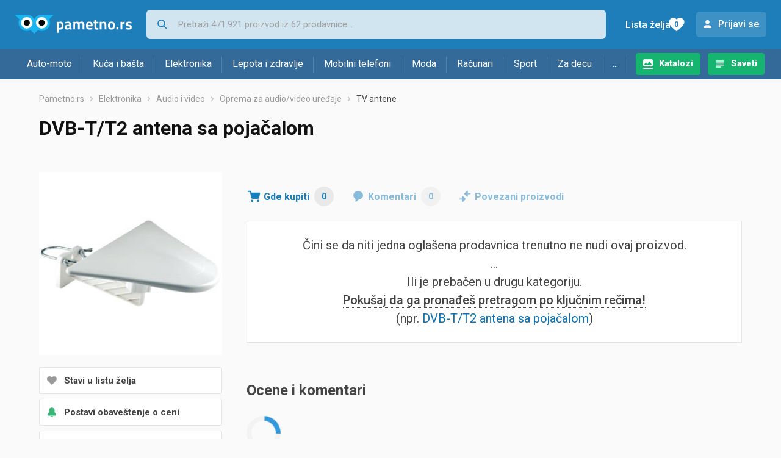

--- FILE ---
content_type: text/html;charset=utf-8
request_url: https://www.pametno.rs/tv-antene/dvb-t-t2-antena-sa-pojacalom-cena-126106931
body_size: 6604
content:
































   
   
      
   
   
   














        


































   
   
      
   
   
   








<!DOCTYPE html>
<html lang="sr">
<head>
    <meta charset="utf-8">

    
    
     
     
    <title>DVB-T/T2 antena sa pojačalom</title>
    <meta http-equiv="X-UA-Compatible" content="IE=edge">
    <meta name="viewport" content="width=device-width, initial-scale=1, maximum-scale=1, shrink-to-fit=no, user-scalable=0">
    <meta name="mobile-web-app-capable" content="yes">
    <meta name="apple-mobile-web-app-capable" content="yes">
    <meta name="apple-mobile-web-app-status-bar-style" content="black-translucent">

    
    <meta name="referrer" content="origin-when-cross-origin">

    <meta name="description" content="Gde kupiti DVB-T/T2 antena sa pojačalom -  uporedi cene, pogledaj karakteristike i izaberi prodavnicu">

    
    
    
    <meta name="apple-itunes-app" content="app-id=1233313698">
    

    <meta property="og:title" content="DVB-T/T2 antena sa pojačalom">
    
    
        <meta property="og:image" content="https://www.pametno.rs/slike/products/93/06/12610693/home-fz-56-vanjska-antena-sa-pojacavacem-56db_e3aca690.jpeg">
    

    
    

    <link rel="icon" href="/static/slike/favicon.ico">
    <link rel="apple-touch-icon" href="/static/slike/logo/apple-touch-icon-graybg.png">
    <link rel="search" href="https://www.pametno.rs/static/opensearch/pametno.rs-opensearch.xml" title="Pretraživanje Pametno.rs" type="application/opensearchdescription+xml">
    <link rel="preload" fetchpriority="high" as="image" href="/slike/products/93/06/12610693/thumb290_home-fz-56-vanjska-antena-sa-pojacavacem-56db_e3aca690.jpeg">

    

    
































   
   
      
   
   
   















    
    
    
    
    <link rel="stylesheet" type="text/css" media="screen" href="/bundles/css/gzip_N377395562/vendor.css" />


    
    <script type="text/javascript" src="/bundles/js/gzip_N442858653/vendor.js" ></script>

    
    

    
    <link rel="stylesheet" type="text/css" media="screen" href="/bundles/css/gzip_N1263239885/redesign2020.css" />


    
    <script type="text/javascript" src="/bundles/js/gzip_999594973.sr/redesign2020.js" ></script>


    <script type="text/javascript">
      site.state.ctx = "";
   	  site.state.currentPage = "product";
      site.state.idsToCheck = [];
   	  site.state.productId = "12610693";
   	  site.state.requestedUrl = "tv-antene/dvb-t-t2-antena-sa-pojacalom-cena-126106931";
      site.state.user.hashedEmail = "";
      site.state.user.gaId = "";
      site.state.user.loggedIn = false;
      site.state.noOfItemsInAutocomplete = 6;
   	  site.state.webDomainId = 4;
      site.state.urls = {
              chartjs: "/static/redesign2020/vendor/Chart.min.js",
              ballooncss: "/static/redesign2020/vendor/balloon.css",
              leafletjs: "/static/redesign2020/vendor/leaflet/leaflet.js",
              leafletcss: "/static/redesign2020/vendor/leaflet/leaflet.css",
              quagga: "/static/redesign2020/vendor/quagga-0.12.1.min.js",
      };
   	  site.init();
   	  
   </script>
   
    
   
   
























































<script async='async' src='https://securepubads.g.doubleclick.net/tag/js/gpt.js' crossorigin="anonymous"></script>

<script type='text/javascript'>
	window.googletag = window.googletag || {cmd: []};
	googletag.cmd.push(function() {
		















































































































































	
		
			
				googletag.defineSlot('/1033846/pametno.rs_Lijevo_300x250', [[300,250],[300,600]], 'div-gpt-ad-1347027521651-Lijevo_300x250').addService(googletag.pubads());
				
			
			
		
	

















































	
		
			
				googletag.defineSlot('/1033846/pametno.rs_Sredina_1x1', [[1,1],[300,50],[300,100],[300,150],[300,250],[320,50],[320,100],[728,90],[970,90],[970,250]], 'div-gpt-ad-1347027521651-Sredina_1x1').addService(googletag.pubads());
				
			
			
		
	


































































































































































































		
		
		
			googletag.pubads().setTargeting("kat_pro_tr","1");
			googletag.pubads().setTargeting("id_proizv","12610693");
			googletag.pubads().setTargeting("id_kat", "2219");			
			
			
				
			googletag.pubads().setTargeting("id_kat_l1","4675");
			
				
			googletag.pubads().setTargeting("id_kat_l2","7");
			
				
			googletag.pubads().setTargeting("id_kat_l3","107");
			
				
			googletag.pubads().setTargeting("id_kat_l4","2219");
			
				
		
		
		
		
			googletag.pubads().setTargeting("uri", "/tv-antene/dvb-t-t2-antena-sa-pojacalom-cena-126106931");
		
		
			
		googletag.pubads().enableSingleRequest();
		googletag.pubads().collapseEmptyDivs();
 

		googletag.enableServices();
	});
</script>


   
    
    <link rel="stylesheet" href="https://fonts.googleapis.com/css?family=Roboto:300,400,500,700,900&subset=latin,latin-ext&display=swap" />

	
    
































   
   
      
   
   
   






<script>
dataLayer = [];
function gtag(){dataLayer.push(arguments);}


<!-- GA4 Parametri/varijable -->
dataLayer.push({'kategorija': 'tv-antene__22190'});

dataLayer.push({'proizvod': 'Home FZ 56 vanjska antena sa pojačavačem, 56dB [12610693]'});


<!-- GA4 Eventovi -->
dataLayer.push({'event': 'proizvod_bez_artikala_viewed'});


dataLayer.push({'event': 'kategorija_i_proizvod_viewed'})
dataLayer.push({'event': 'proizvod_viewed'})



</script>

<!-- XXX Seekandhit tracking code -->


<!-- Google Tag Manager -->
<script>(function(w,d,s,l,i){w[l]=w[l]||[];w[l].push({'gtm.start':
new Date().getTime(),event:'gtm.js'});var f=d.getElementsByTagName(s)[0],
j=d.createElement(s),dl=l!='dataLayer'?'&l='+l:'';j.async=true;j.src=
'https://www.googletagmanager.com/gtm.js?id='+i+dl;f.parentNode.insertBefore(j,f);
})(window,document,'script','dataLayer','GTM-MKX3W8P');</script>
<!-- End Google Tag Manager -->
        
    <script type="application/ld+json">
    {
      "@context" : "https://schema.org",
      "@type" : "WebSite",
      "name" : "Pametno.rs",
      "url" : "https://www.pametno.rs"
    }
  </script>
  
</head>


<body  >
    <header class="header ">
        <div class="header__first-row">
            <a class="header__logo header__logo--full" href="/" title="Pametno.rs - uporedi cene prodavnica"><img src="/static/redesign2020/images/logo-full-4.svg" alt="Pametno.rs" width="229" height="40"></a>
            <a class="header__logo header__logo--normal" href="/" title="Pametno.rs - uporedi cene prodavnica"><img src="/static/redesign2020/images/logo-simple-4.svg" alt="Pametno.rs" width="192" height="32"></a>
            <a class="header__logo header__logo--minimal" href="/" title="Pametno.rs - uporedi cene prodavnica"><img src="/static/redesign2020/images/logo-basic.svg" alt="Pametno.rs" width="65" height="32"></a>

            <form class="header__search-form" action="/search.php" method="GET">
                
	                
                <input class="header__search-form-input header__search-form-input--search" id="headerSearch" type="search" name="q" autocomplete="off" tabIndex="1" placeholder="Pretraži 471.921 proizvod iz 62 prodavnice..." value="" >
		        
                
                
                
            </form>
            
            <div class="header__first-row-links">
				
	                <a class='header__link header__link-catalog' href="/katalozi">Katalozi</a>
                
                
	                
	                
	                	
	                	<a class='header__link header__link-articles' href="/clanci">Saveti</a>
	                	
                	
                
                <a class='header__link header__link-wishlist' href="/wishlist">
                	<span class="header__link-wishlist-label">Lista želja</span>
                	<span class="header__link-wishlist-counter wishlist-quantity">0</span>
                </a>

                
                    
                    
                        <div data-modal-url="/login" class='header__link header__link-login' data-show-modal>Prijavi se</div>
                    
                
            </div>
            <div class="header__toggle-buttons">
                <div class="header__toggle-search"></div>
                
                <a href="/wishlist" class="header__link header__link-wishlist hidden--desktop hidden--tablet">
                    <span class="header__link-wishlist-counter wishlist-quantity ">0</span>
                </a>
                <div class="header__toggle-menu"></div>
            </div>
        </div>

        <nav class="nav" data-body-scroll-lock-ignore="true">
            <div class="nav__links">
                
                
            
            
            	  
	                <a class='nav__link nav__link--catalog' href="/katalozi">Katalozi</a>
                
                
                
                   
                   <a class='nav__link nav__link--articles' href="/clanci">Saveti</a>
                
                 

            </div>

            
            
                
                
                    <a href="/logout" class='nav__account-login'>Prijavi se</a>
                
            

            <ul class="nav__sections">
                
                
                    <li class="nav__section" data-name="2218">
                        
                        <a class="nav__section-name " href="/auto-moto">Auto-moto</a>
                        
                        
                        
                        <div class="nav__section-dropdown nav__section-dropdown--left">
                            <div class="nav__popular-categories">
                                <div class="nav__popular-categories-title">Popularno</div>
                                
                                
                                    <a class="nav__popular-category" href="/letnje-auto-gume">Letnje auto gume</a>
                                
                                    <a class="nav__popular-category" href="/auto-sijalice">Auto sijalice</a>
                                
                                    <a class="nav__popular-category" href="/polirke">Polirke</a>
                                
                                    <a class="nav__popular-category" href="/auto-zvucnici">Auto zvučnici</a>
                                
                                    <a class="nav__popular-category" href="/zimske-auto-gume">Zimske auto gume</a>
                                
                            </div>
                            
                            <div class="nav__loading"><div class="nav__loading__loader"></div></div>
                            
                        </div>
                    </li>
                
                
                    <li class="nav__section" data-name="2221">
                        
                        <a class="nav__section-name " href="/kuca-i-basta">Kuća i bašta</a>
                        
                        
                        
                        <div class="nav__section-dropdown nav__section-dropdown--left">
                            <div class="nav__popular-categories">
                                <div class="nav__popular-categories-title">Popularno</div>
                                
                                
                                    <a class="nav__popular-category" href="/ploce-za-kuvanje">Ploče za kuvanje</a>
                                
                                    <a class="nav__popular-category" href="/kamere-za-video-nadzor">Kamere za video nadzor</a>
                                
                                    <a class="nav__popular-category" href="/aparati-za-kafu">Aparati za kafu</a>
                                
                                    <a class="nav__popular-category" href="/robot-usisivaci">Robot usisivači</a>
                                
                                    <a class="nav__popular-category" href="/preciscivaci-vazduha">Prečišćivači vazduha</a>
                                
                            </div>
                            
                            <div class="nav__loading"><div class="nav__loading__loader"></div></div>
                            
                        </div>
                    </li>
                
                
                    <li class="nav__section" data-name="2224">
                        
                        <a class="nav__section-name " href="/elektronika">Elektronika</a>
                        
                        
                        
                        <div class="nav__section-dropdown nav__section-dropdown--left">
                            <div class="nav__popular-categories">
                                <div class="nav__popular-categories-title">Popularno</div>
                                
                                
                                    <a class="nav__popular-category" href="/mobilni-telefoni">Mobilni telefoni</a>
                                
                                    <a class="nav__popular-category" href="/monitori">Monitori</a>
                                
                                    <a class="nav__popular-category" href="/prenosni-racunari">Prenosni računari</a>
                                
                                    <a class="nav__popular-category" href="/televizori">Televizori</a>
                                
                                    <a class="nav__popular-category" href="/in-ear-slusalice">In ear slušalice</a>
                                
                            </div>
                            
                            <div class="nav__loading"><div class="nav__loading__loader"></div></div>
                            
                        </div>
                    </li>
                
                
                    <li class="nav__section" data-name="2227">
                        
                        <a class="nav__section-name " href="/lepota-i-zdravlje">Lepota i zdravlje</a>
                        
                        
                        
                        <div class="nav__section-dropdown nav__section-dropdown--left">
                            <div class="nav__popular-categories">
                                <div class="nav__popular-categories-title">Popularno</div>
                                
                                
                                    <a class="nav__popular-category" href="/fen-za-kosu">Fen za kosu</a>
                                
                                    <a class="nav__popular-category" href="/masinice-za-kosu-i-trimeri">Mašinice za kosu i trimeri</a>
                                
                                    <a class="nav__popular-category" href="/muski-parfemi">Muški parfemi</a>
                                
                                    <a class="nav__popular-category" href="/samponi-i-balzami">Šamponi i balzami</a>
                                
                                    <a class="nav__popular-category" href="/aparati-za-merenje-pritiska">Aparati za merenje pritiska</a>
                                
                            </div>
                            
                            <div class="nav__loading"><div class="nav__loading__loader"></div></div>
                            
                        </div>
                    </li>
                
                
                    <li class="nav__section" data-name="2230">
                        
                        <a class="nav__section-name nav__section-name--no-dropdown" href="/mobilni-telefoni">Mobilni telefoni</a>
                        
                        
                        
                        <div class="nav__section-dropdown nav__section-dropdown--center">
                            <div class="nav__popular-categories">
                                <div class="nav__popular-categories-title">Popularno</div>
                                
                                
                                    <a class="nav__popular-category" href="/mobilni-telefoni">Mobilni telefoni</a>
                                
                            </div>
                            
                            <div class="nav__loading"><div class="nav__loading__loader"></div></div>
                            
                        </div>
                    </li>
                
                
                    <li class="nav__section" data-name="2233">
                        
                        <a class="nav__section-name " href="/moda">Moda</a>
                        
                        
                        
                        <div class="nav__section-dropdown nav__section-dropdown--center">
                            <div class="nav__popular-categories">
                                <div class="nav__popular-categories-title">Popularno</div>
                                
                                
                                    <a class="nav__popular-category" href="/muske-patike-lifestyle">Muške patike - lifestyle</a>
                                
                                    <a class="nav__popular-category" href="/zenske-jakne">Ženske jakne</a>
                                
                                    <a class="nav__popular-category" href="/muske-majice">Muške majice</a>
                                
                                    <a class="nav__popular-category" href="/haljine">Haljine</a>
                                
                                    <a class="nav__popular-category" href="/koferi-i-putne-torbe">Koferi i putne torbe</a>
                                
                            </div>
                            
                            <div class="nav__loading"><div class="nav__loading__loader"></div></div>
                            
                        </div>
                    </li>
                
                
                    <li class="nav__section" data-name="2236">
                        
                        <a class="nav__section-name " href="/racunari">Računari</a>
                        
                        
                        
                        <div class="nav__section-dropdown nav__section-dropdown--center">
                            <div class="nav__popular-categories">
                                <div class="nav__popular-categories-title">Popularno</div>
                                
                                
                                    <a class="nav__popular-category" href="/monitori">Monitori</a>
                                
                                    <a class="nav__popular-category" href="/prenosni-racunari">Prenosni računari</a>
                                
                                    <a class="nav__popular-category" href="/pc-gotovi-racunari">PC - Gotovi računari</a>
                                
                                    <a class="nav__popular-category" href="/tableti">Tableti</a>
                                
                                    <a class="nav__popular-category" href="/ruteri">Ruteri</a>
                                
                            </div>
                            
                            <div class="nav__loading"><div class="nav__loading__loader"></div></div>
                            
                        </div>
                    </li>
                
                
                    <li class="nav__section" data-name="2239">
                        
                        <a class="nav__section-name " href="/sport">Sport</a>
                        
                        
                        
                        <div class="nav__section-dropdown nav__section-dropdown--right">
                            <div class="nav__popular-categories">
                                <div class="nav__popular-categories-title">Popularno</div>
                                
                                
                                    <a class="nav__popular-category" href="/trake-za-trcanje">Trake za trčanje</a>
                                
                                    <a class="nav__popular-category" href="/fitness-narukvice-i-satovi">Fitness narukvice i satovi</a>
                                
                                    <a class="nav__popular-category" href="/tegovi-i-sipke">Tegovi i šipke</a>
                                
                                    <a class="nav__popular-category" href="/muske-patike-za-trcanje-i-treking">Muške patike za trčanje i treking</a>
                                
                                    <a class="nav__popular-category" href="/elektricni-bicikli">Električni bicikli</a>
                                
                            </div>
                            
                            <div class="nav__loading"><div class="nav__loading__loader"></div></div>
                            
                        </div>
                    </li>
                
                
                    <li class="nav__section" data-name="2242">
                        
                        <a class="nav__section-name " href="/za-decu">Za decu</a>
                        
                        
                        
                        <div class="nav__section-dropdown nav__section-dropdown--right">
                            <div class="nav__popular-categories">
                                <div class="nav__popular-categories-title">Popularno</div>
                                
                                
                                    <a class="nav__popular-category" href="/drustvene-igre">Društvene igre</a>
                                
                                    <a class="nav__popular-category" href="/decija-obuca">Dečija obuća</a>
                                
                                    <a class="nav__popular-category" href="/figurice">Figurice</a>
                                
                                    <a class="nav__popular-category" href="/autosedista">Autosedišta</a>
                                
                                    <a class="nav__popular-category" href="/igracke-za-bebe">Igračke za bebe</a>
                                
                            </div>
                            
                            <div class="nav__loading"><div class="nav__loading__loader"></div></div>
                            
                        </div>
                    </li>
                
                
                    <li class="nav__section" data-name="2245">
                        
                        <a class="nav__section-name " href="/ostalo">...</a>
                        
                        
                        
                        <div class="nav__section-dropdown nav__section-dropdown--right">
                            <div class="nav__popular-categories">
                                <div class="nav__popular-categories-title">Popularno</div>
                                
                                
                                    <a class="nav__popular-category" href="/nekategorisano">Nekategorisano</a>
                                
                                    <a class="nav__popular-category" href="/baterije">Baterije</a>
                                
                                    <a class="nav__popular-category" href="/kafe">Kafe</a>
                                
                                    <a class="nav__popular-category" href="/punjaci-za-baterije">Punjači za baterije</a>
                                
                                    <a class="nav__popular-category" href="/hrana-za-pse">Hrana za pse</a>
                                
                            </div>
                            
                            <div class="nav__loading"><div class="nav__loading__loader"></div></div>
                            
                        </div>
                    </li>
                
            </ul>
        </nav>

    </header>

    <div class="content-overlay "></div>

    <main class="content  ">

        
        
       	























	
			
		
			
			
				
				
					
					<div class="topbannercontainer">		
					
					<div id='div-gpt-ad-1347027521651-Sredina_1x1'>
						<script>
						googletag.cmd.push(function() { googletag.display('div-gpt-ad-1347027521651-Sredina_1x1'); });
						</script>
					</div>
					
					
					</div>		
						
				
			
		
	


        

        
         


















































   
   
      
   
   
   





















<nav>
    <ol class="breadcrumbs breadcrumbs--show-only-chosen breadcrumbs--show-first-parent breadcrumbs--show-last-parent">
        
            <li class="breadcrumbs__item">
                <a class="breadcrumbs__link" href="/" title="Pametno.rs">Pametno.rs</a>
                
                
            </li>
        
        
            
            	
                
                    
                    
                    
                    <li class="breadcrumbs__item">
                        
                            
                            
                            	     <a class="breadcrumbs__link" href="/elektronika">Elektronika</a>
                            
                        
                    </li>
                
                    
                    
                    
                    <li class="breadcrumbs__item">
                        
                            
                            
                            	     <a class="breadcrumbs__link" href="/audio-i-video">Audio i video</a>
                            
                        
                    </li>
                
                    
                    
                    
                    <li class="breadcrumbs__item">
                        
                            
                            
                            	     <a class="breadcrumbs__link" href="/oprema-za-audio-video-uredaje">Oprema za audio/video uređaje</a>
                            
                        
                    </li>
                
                    
                    
                    
                    <li class="breadcrumbs__item">
                        
                            
                              	<a class="breadcrumbs__last-item" href="/tv-antene">TV antene</a>
                            
                            
                        
                    </li>
                
            
            
        

        
        
        
        
    </ol>
</nav>

<script type="application/ld+json">
{
  "@context": "https://schema.org",
  "@type": "BreadcrumbList",
  "itemListElement": [{
	"@type": "ListItem", "position": 1, "name": "Pametno.rs", "item": "https://www.pametno.rs"} ,{ "@type": "ListItem", "position": 2, "name": "Elektronika", "item": "https://www.pametno.rs/elektronika"} ,{ "@type": "ListItem", "position": 3, "name": "Audio i video", "item": "https://www.pametno.rs/audio-i-video"} ,{ "@type": "ListItem", "position": 4, "name": "Oprema za audio/video uređaje", "item": "https://www.pametno.rs/oprema-za-audio-video-uredaje"} ,{ "@type": "ListItem", "position": 5, "name": "TV antene", "item": "https://www.pametno.rs/tv-antene"}
 ] }
</script>

<div class="product-page">
    <h1 class="product-page__title">DVB-T/T2 antena sa pojačalom</h1>
    
    

	

    
        
        
            
            <a href="/slike/products/93/06/12610693/home-fz-56-vanjska-antena-sa-pojacavacem-56db_e3aca690.jpeg" class="product-page__image-link" title="DVB-T/T2 antena sa pojačalom" data-action-show-full-product-image><img src="/slike/products/93/06/12610693/thumb290_home-fz-56-vanjska-antena-sa-pojacavacem-56db_e3aca690.jpeg" class="product-page__image" alt="DVB-T/T2 antena sa pojačalom" /></a>
        
    

    <div class="product-page__actions">
        
        
        
        <div class="product-page__actions-wishlist " data-update-wishlist data-type="product" data-id="12610693">Stavi u listu želja</div>
        <div data-modal-url="/product/priceAlarm?productId=12610693" class="product-page__actions-price-alarm "
            data-login-required data-show-modal data-log-ga-event data-event-category="UI events" data-event-action="ProductPage action - pricealert" data-event-label="ProductPage action - pricealert 12610693">
      		
      		  
			  
			  	Postavi obaveštenje o ceni
			  
      		 
        </div>
        <div data-modal-url="/product/priceHistory?productId=12610693" class="product-page__actions-price-history"
            data-show-modal data-log-ga-event data-event-category="UI events" data-event-action="ProductPage action - showPriceHistory" data-event-label="ProductPage action - showPriceHistory 12610693">Istorija najniže cene</div>
        <div data-modal-url="/shareLink/product/12610693" class="product-page__actions-share" data-show-modal data-modal-name="shareLink"
            data-log-ga-event data-event-category="UI events" data-event-action="ProductPage action - showLinkShare" data-event-label="ProductPage action - showProductShare 12610693">Podeli</div>
        <div data-modal-url="/product/reportProductError?productId=12610693" class="product-page__actions-report-error" data-show-modal>Prijavi grešku</div>
        
    </div>

    

    

    <div class="product-page__content">

        <div class="tabs content__section--no-side-margins">
            <a href="#offers" class="tabs__item tabs__item--with-icon product-page__tab-icon--offer-list" data-log-ga-event data-event-category="UI events" data-event-action="Tab - click" data-event-label="Tab click - Where to buy">
                Gde kupiti
                <span class="tabs__item-number">0</span>
            </a>
            
            
            <a href="#comments" class="tabs__item tabs__item--with-icon product-page__tab-icon--comments" 
                data-log-ga-event data-event-category="UI events" data-event-action="Tab - click" data-event-label="Tab click - Comments">
                Komentari
                <span class="tabs__item-number">0</span>
            </a>
            <a href="#linked-products" class="tabs__item tabs__item--with-icon product-page__tab-icon--linked-products"
                data-log-ga-event data-event-category="UI events" data-event-action="Tab - click" data-event-label="Tab click - Linked products">
                Povezani proizvodi
            </a>
        </div>

        
            
            
            	<script>dataLayer.push({'event' : 'gaClick', 'event_action' : 'Zero offers', 'event_category' : 'Errors & warnings', 'event_label' : 'tv-antene/dvb-t-t2-antena-sa-pojacalom-cena-126106931', 'non_interaction': true});</script>
                <div class="product-page__offers content__section--no-side-margins" id="offers">
                    <div class="hidden" data-log-ga-event data-event-category="UI events" data-event-action="ProductPage no offers for product" data-event-label="ProductPage no offers for product 12610693" data-event-trigger="non-interaction"></div>
					<div class="product-page__no-offers">
            			Čini se da niti jedna oglašena prodavnica trenutno ne nudi ovaj proizvod.
							<br />
                        ...<br />
							Ili je prebačen u drugu kategoriju.
							<br />
							<span class="product-page__no-offers-try-searching">Pokušaj da ga pronađeš pretragom po ključnim rečima!</span>
							<br />
							
							

							
							
							
                        (npr. 
                            <a
								href="/out.php?fullUrl=%2Fsearch.php%3Fq%3DDVB-T%252FT2%2Bantena%2Bsa%2Bpoja%25C4%258Dalom" rel="nofollow"
								data-log-ga-event data-event-category="UI events"
								data-event-action="ProductPage no offers for product - search link click"
								data-event-label="ProductPage no offers for product 12610693">DVB-T/T2 antena sa pojačalom</a>)
						</div>
				</div>
            
            
            
        

        

        

        
































   
   
      
   
   
   










<div class="content__section comments" id="comments">
  <div class="content__section-title">
    Ocene i komentari
  </div>
  <div class="nav__loading__loader" data-load-url="/comments/12610693"></div>
</div>
        
































   
   
      
   
   
   










<div class="content__section " id="linked-products">
  <div class="content__section-title">
    Posetioce koji su gledali ovaj proizvod takođe su zanimali i proizvodi
  </div>
  <div class="nav__loading__loader" data-load-url="/linkedProducts/12610693"></div>
</div>

    </div>

    <div class="product-page__sidebar">
        























	
			
		
			
			
				
				
					
					<div class="leftbannercontainer">		
					
					<div id='div-gpt-ad-1347027521651-Lijevo_300x250'>
						<script>
						googletag.cmd.push(function() { googletag.display('div-gpt-ad-1347027521651-Lijevo_300x250'); });
						</script>
					</div>
					
					
					</div>		
						
				
			
		
	


    </div>
</div>



































   
   
      
   
   
   






   </main>
   
   <footer class="footer">
      <div class="footer__content">
      
         <div class="footer__section footer__section-informations">
            <div class="footer__section-title">Informacije</div>
            <a href="/info/kontakt" class="footer__link" data-log-ga-event data-event-category="UI events" data-event-action="Footer click" data-event-label="Contact link footer click">Kontakt</a>
         
            <a href="/info/marketing" class="footer__link" data-log-ga-event data-event-category="UI events" data-event-action="Footer click" data-event-label="Marketing link footer click">Oglašavanje</a>
                  
            <a href="/info/pravila-privatnosti" class="footer__link" data-log-ga-event data-event-category="UI events" data-event-action="Footer click" data-event-label="Privacy rules link footer click">Pravila privatnosti</a>
            <a href="/info/uslovi-koriscenja" class="footer__link" data-log-ga-event data-event-category="UI events" data-event-action="Footer click" data-event-label="Usage terms link footer click">Uslovi korišćenja</a>
         
         </div>
		    
         <div class="footer__section">
            <div class="footer__section-title">
            
			    
			    
					Za prodavnice
			    
			            
            </div>
            <a href="/info/registerShop" class="footer__link footer__link--highlighted"  data-log-ga-event data-event-category="UI events" data-event-action="Footer click" data-event-label="Register store link footer click">Prijavi svoju prodavnicu</a>
            <a href="/stores" class="footer__link" data-log-ga-event data-event-category="UI events" data-event-action="Footer click" data-event-label="Stores list link footer click">Prodavnice</a>
            
			    
			    
		            <a href="/proizvodjaci" class="footer__link" data-log-ga-event data-event-category="UI events" data-event-action="Footer click" data-event-label="Brands list link footer click">Brendovi</a>
			    
			            
            
	            <a href="https://www.tehnomanija.rs/" class="footer__link" data-log-ga-event data-event-category="UI events" data-event-action="Footer click" data-event-label="Tehnomaija list link footer click">Ponuda Tehnomanije</a>
            
         </div>
         
         
   
      
   
   	
      
         <div class="footer__section footer__section-mobile-app">
            <div class="footer__section-title">Mobilna aplikacija</div>
            <a href="https://play.google.com/store/apps/details?id=rs.pametno" class="footer__mobile-app footer__mobile-app--google-play" title="Android app"  data-log-ga-event data-event-category="UI events" data-event-action="Footer click" data-event-label="Android app link footer click"></a>
            <a href="https://apps.apple.com/us/app/pametno-rs/id1233313698" class="footer__mobile-app footer__mobile-app--app-store" title="IOS app"  data-log-ga-event data-event-category="UI events" data-event-action="Footer click" data-event-label="IOS app link footer click"></a>
         </div>
      
   
         <div class="footer__section footer__section-sites-links">
            <a href="#" class="footer__link footer__link--separated" data-log-ga-event data-event-category="UI events" data-event-action="Footer click" data-event-label="Pametno.rs link footer click">© 2012-2026&nbsp;Pametno.rs</a>
			
			<a href="https://www.nabava.net" class="footer__link footer__link--separated" data-log-ga-event data-event-category="UI events" data-event-action="Footer click" data-event-label="Nabava.net link footer click">Nabava.net</a>
            <a href="https://www.pametno.si" class="footer__link footer__link--separated" data-log-ga-event data-event-category="UI events" data-event-action="Footer click" data-event-label="Pametno.si link footer click">Pametno.si</a>
			
		</div>

      </div>
   </footer>   

   <div id="blueimp-gallery" class="blueimp-gallery blueimp-gallery-controls" aria-label="image gallery" aria-modal="true" role="dialog">
      <div class="slides" aria-live="polite"></div>
      <h3 class="title"></h3>
      
      <a class="close" aria-controls="blueimp-gallery" aria-label="close" aria-keyshortcuts="Escape"></a>
      <ol class="indicator"></ol>
   </div>





<script defer src="https://static.cloudflareinsights.com/beacon.min.js/vcd15cbe7772f49c399c6a5babf22c1241717689176015" integrity="sha512-ZpsOmlRQV6y907TI0dKBHq9Md29nnaEIPlkf84rnaERnq6zvWvPUqr2ft8M1aS28oN72PdrCzSjY4U6VaAw1EQ==" data-cf-beacon='{"version":"2024.11.0","token":"f432c11dfa334af2ae60d0105e544ae4","server_timing":{"name":{"cfCacheStatus":true,"cfEdge":true,"cfExtPri":true,"cfL4":true,"cfOrigin":true,"cfSpeedBrain":true},"location_startswith":null}}' crossorigin="anonymous"></script>
</body>
</html>

--- FILE ---
content_type: text/html; charset=utf-8
request_url: https://www.google.com/recaptcha/api2/aframe
body_size: 259
content:
<!DOCTYPE HTML><html><head><meta http-equiv="content-type" content="text/html; charset=UTF-8"></head><body><script nonce="oK4_iF5YLmyBhnmRmJzksw">/** Anti-fraud and anti-abuse applications only. See google.com/recaptcha */ try{var clients={'sodar':'https://pagead2.googlesyndication.com/pagead/sodar?'};window.addEventListener("message",function(a){try{if(a.source===window.parent){var b=JSON.parse(a.data);var c=clients[b['id']];if(c){var d=document.createElement('img');d.src=c+b['params']+'&rc='+(localStorage.getItem("rc::a")?sessionStorage.getItem("rc::b"):"");window.document.body.appendChild(d);sessionStorage.setItem("rc::e",parseInt(sessionStorage.getItem("rc::e")||0)+1);localStorage.setItem("rc::h",'1769767189837');}}}catch(b){}});window.parent.postMessage("_grecaptcha_ready", "*");}catch(b){}</script></body></html>

--- FILE ---
content_type: text/css
request_url: https://www.pametno.rs/static/redesign2020/vendor/balloon.css
body_size: 813
content:
:root {
  --balloon-border-radius: 2px;
  --balloon-color: rgba(16, 16, 16, 0.95);
  --balloon-text-color: #fff;
  --balloon-font-size: 12px;
  --balloon-move: 4px; }

button[aria-label][data-balloon-pos] {
  overflow: visible; }

[aria-label][data-balloon-pos] {
  position: relative;
  cursor: pointer; }
  [aria-label][data-balloon-pos]:after {
    opacity: 0;
    pointer-events: none;
    transition: all 0.18s ease-out 0.18s;
    text-indent: 0;
    font-family: -apple-system, BlinkMacSystemFont, "Segoe UI", Roboto, Oxygen, Ubuntu, Cantarell, "Open Sans", "Helvetica Neue", sans-serif;
    font-weight: normal;
    font-style: normal;
    text-shadow: none;
    font-size: var(--balloon-font-size);
    background: var(--balloon-color);
    border-radius: 2px;
    color: var(--balloon-text-color);
    border-radius: var(--balloon-border-radius);
    content: attr(aria-label);
    padding: .5em 1em;
    position: absolute;
    white-space: nowrap;
    z-index: 10; }
  [aria-label][data-balloon-pos]:before {
    width: 0;
    height: 0;
    border: 5px solid transparent;
    border-top-color: var(--balloon-color);
    opacity: 0;
    pointer-events: none;
    transition: all 0.18s ease-out 0.18s;
    content: "";
    position: absolute;
    z-index: 10; }
  [aria-label][data-balloon-pos]:hover:before, [aria-label][data-balloon-pos]:hover:after, [aria-label][data-balloon-pos][data-balloon-visible]:before, [aria-label][data-balloon-pos][data-balloon-visible]:after, [aria-label][data-balloon-pos]:not([data-balloon-nofocus]):focus:before, [aria-label][data-balloon-pos]:not([data-balloon-nofocus]):focus:after {
    opacity: 1;
    pointer-events: none; }
  [aria-label][data-balloon-pos].font-awesome:after {
    font-family: FontAwesome, -apple-system, BlinkMacSystemFont, 'Segoe UI', Roboto, Oxygen, Ubuntu, Cantarell, 'Open Sans', 'Helvetica Neue', sans-serif; }
  [aria-label][data-balloon-pos][data-balloon-break]:after {
    white-space: pre; }
  [aria-label][data-balloon-pos][data-balloon-break][data-balloon-length]:after {
    white-space: pre-line;
    word-break: break-word; }
  [aria-label][data-balloon-pos][data-balloon-blunt]:before, [aria-label][data-balloon-pos][data-balloon-blunt]:after {
    transition: none; }
  [aria-label][data-balloon-pos][data-balloon-pos="up"]:hover:after, [aria-label][data-balloon-pos][data-balloon-pos="up"][data-balloon-visible]:after, [aria-label][data-balloon-pos][data-balloon-pos="down"]:hover:after, [aria-label][data-balloon-pos][data-balloon-pos="down"][data-balloon-visible]:after {
    transform: translate(-50%, 0); }
  [aria-label][data-balloon-pos][data-balloon-pos="up"]:hover:before, [aria-label][data-balloon-pos][data-balloon-pos="up"][data-balloon-visible]:before, [aria-label][data-balloon-pos][data-balloon-pos="down"]:hover:before, [aria-label][data-balloon-pos][data-balloon-pos="down"][data-balloon-visible]:before {
    transform: translate(-50%, 0); }
  [aria-label][data-balloon-pos][data-balloon-pos*="-left"]:after {
    left: 0; }
  [aria-label][data-balloon-pos][data-balloon-pos*="-left"]:before {
    left: 5px; }
  [aria-label][data-balloon-pos][data-balloon-pos*="-right"]:after {
    right: 0; }
  [aria-label][data-balloon-pos][data-balloon-pos*="-right"]:before {
    right: 5px; }
  [aria-label][data-balloon-pos][data-balloon-pos*="-left"]:hover:after, [aria-label][data-balloon-pos][data-balloon-pos*="-left"][data-balloon-visible]:after, [aria-label][data-balloon-pos][data-balloon-pos*="-right"]:hover:after, [aria-label][data-balloon-pos][data-balloon-pos*="-right"][data-balloon-visible]:after {
    transform: translate(0, 0); }
  [aria-label][data-balloon-pos][data-balloon-pos*="-left"]:hover:before, [aria-label][data-balloon-pos][data-balloon-pos*="-left"][data-balloon-visible]:before, [aria-label][data-balloon-pos][data-balloon-pos*="-right"]:hover:before, [aria-label][data-balloon-pos][data-balloon-pos*="-right"][data-balloon-visible]:before {
    transform: translate(0, 0); }
  [aria-label][data-balloon-pos][data-balloon-pos^="up"]:before, [aria-label][data-balloon-pos][data-balloon-pos^="up"]:after {
    bottom: 100%;
    transform-origin: top;
    transform: translate(0, var(--balloon-move)); }
  [aria-label][data-balloon-pos][data-balloon-pos^="up"]:after {
    margin-bottom: 10px; }
  [aria-label][data-balloon-pos][data-balloon-pos="up"]:before, [aria-label][data-balloon-pos][data-balloon-pos="up"]:after {
    left: 50%;
    transform: translate(-50%, var(--balloon-move)); }
  [aria-label][data-balloon-pos][data-balloon-pos^="down"]:before, [aria-label][data-balloon-pos][data-balloon-pos^="down"]:after {
    top: 100%;
    transform: translate(0, calc(var(--balloon-move) * -1)); }
  [aria-label][data-balloon-pos][data-balloon-pos^="down"]:after {
    margin-top: 10px; }
  [aria-label][data-balloon-pos][data-balloon-pos^="down"]:before {
    width: 0;
    height: 0;
    border: 5px solid transparent;
    border-bottom-color: var(--balloon-color); }
  [aria-label][data-balloon-pos][data-balloon-pos="down"]:after, [aria-label][data-balloon-pos][data-balloon-pos="down"]:before {
    left: 50%;
    transform: translate(-50%, calc(var(--balloon-move) * -1)); }
  [aria-label][data-balloon-pos][data-balloon-pos="left"]:hover:after, [aria-label][data-balloon-pos][data-balloon-pos="left"][data-balloon-visible]:after, [aria-label][data-balloon-pos][data-balloon-pos="right"]:hover:after, [aria-label][data-balloon-pos][data-balloon-pos="right"][data-balloon-visible]:after {
    transform: translate(0, -50%); }
  [aria-label][data-balloon-pos][data-balloon-pos="left"]:hover:before, [aria-label][data-balloon-pos][data-balloon-pos="left"][data-balloon-visible]:before, [aria-label][data-balloon-pos][data-balloon-pos="right"]:hover:before, [aria-label][data-balloon-pos][data-balloon-pos="right"][data-balloon-visible]:before {
    transform: translate(0, -50%); }
  [aria-label][data-balloon-pos][data-balloon-pos="left"]:after, [aria-label][data-balloon-pos][data-balloon-pos="left"]:before {
    right: 100%;
    top: 50%;
    transform: translate(var(--balloon-move), -50%); }
  [aria-label][data-balloon-pos][data-balloon-pos="left"]:after {
    margin-right: 10px; }
  [aria-label][data-balloon-pos][data-balloon-pos="left"]:before {
    width: 0;
    height: 0;
    border: 5px solid transparent;
    border-left-color: var(--balloon-color); }
  [aria-label][data-balloon-pos][data-balloon-pos="right"]:after, [aria-label][data-balloon-pos][data-balloon-pos="right"]:before {
    left: 100%;
    top: 50%;
    transform: translate(calc(var(--balloon-move) * -1), -50%); }
  [aria-label][data-balloon-pos][data-balloon-pos="right"]:after {
    margin-left: 10px; }
  [aria-label][data-balloon-pos][data-balloon-pos="right"]:before {
    width: 0;
    height: 0;
    border: 5px solid transparent;
    border-right-color: var(--balloon-color); }
  [aria-label][data-balloon-pos][data-balloon-length]:after {
    white-space: normal; }
  [aria-label][data-balloon-pos][data-balloon-length="small"]:after {
    width: 80px; }
  [aria-label][data-balloon-pos][data-balloon-length="medium"]:after {
    width: 150px; }
  [aria-label][data-balloon-pos][data-balloon-length="large"]:after {
    width: 260px; }
  [aria-label][data-balloon-pos][data-balloon-length="xlarge"]:after {
    width: 380px; }
    @media screen and (max-width: 768px) {
      [aria-label][data-balloon-pos][data-balloon-length="xlarge"]:after {
        width: 90vw; } }
  [aria-label][data-balloon-pos][data-balloon-length="fit"]:after {
    width: 100%; }
